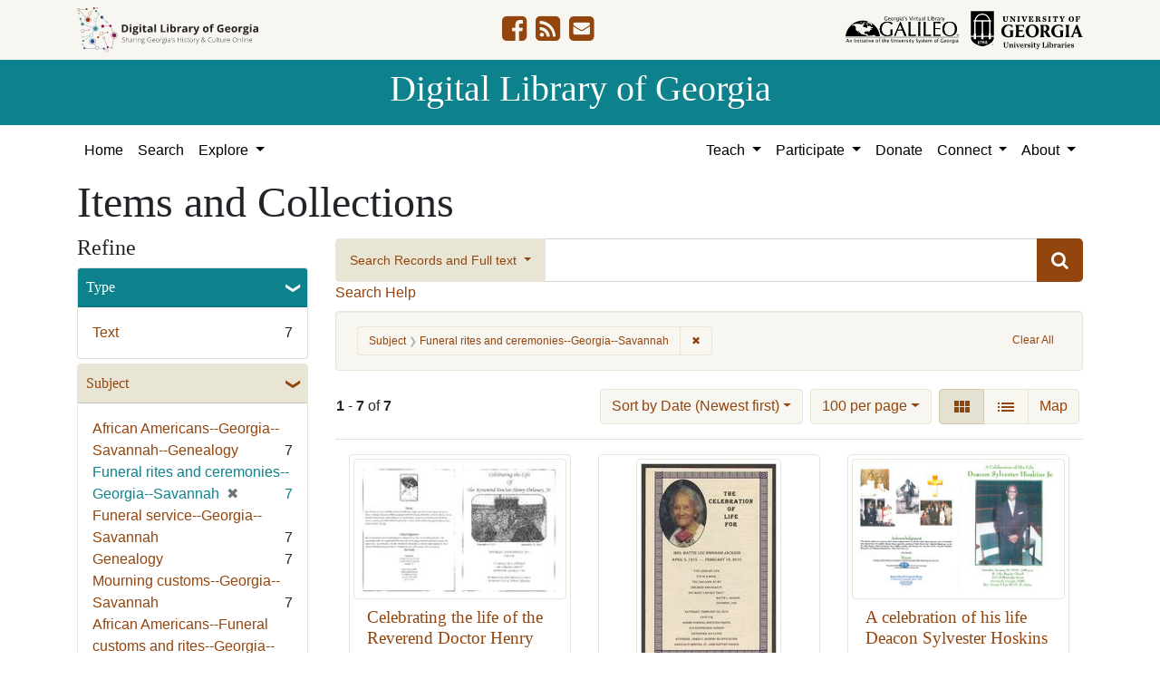

--- FILE ---
content_type: text/html; charset=utf-8
request_url: https://dlg.usg.edu/records?f%5Bsubject_facet%5D%5B%5D=Funeral+rites+and+ceremonies--Georgia--Savannah&only_path=true&per_page=100&sort=yyyy_mm_dd_sort+desc%2C+title_sort+asc
body_size: 11248
content:
<!DOCTYPE html>
<html lang="en" class="no-js">
<head>
  <meta charset="utf-8">
  <meta http-equiv="Content-Type" content="text/html; charset=utf-8">
  <meta name="HandheldFriendly" content="True">
  <meta name="viewport" content="width=device-width,initial-scale=1.0">
  <meta http-equiv="X-UA-Compatible" content="IE=edge">
  <!--[if IEMobile]>
  <meta http-equiv="cleartype" content="on">
  <![endif]-->
  <link rel="apple-touch-icon" sizes="180x180" href="/assets/icons/apple-touch-icon-0a5a5f10622083aa41e08a7bf5d2c239d412cae9ac4fe23a56a71ac099a76a91.png">
  <link rel="icon" type="image/png" sizes="32x32" href="/assets/icons/favicon-32x32-e64f7b3d3b1743f2c669423f980804fd8901c409e48e28ff0b90de81b862faff.png">
  <link rel="icon" type="image/png" sizes="16x16" href="/assets/icons/favicon-16x16-46eb1657a70a025c75726328f93fec2843f976c1a87b3a79cb52e0d3e1b3b28a.png">
  <link rel="manifest" href="/site.webmanifest">
  <link rel="mask-icon" href="/assets/icons/safari-pinned-tab-53e8fb918ff4e8ac5498b43b48440e4103ce78e47b9261e402d5bb527bc66077.svg" color="#5bbad5">
  <meta name="msapplication-TileColor" content="#ffffff">
  <meta name="theme-color" content="#ffffff">
  <title>Subject: Funeral rites and ceremonies--Georgia--Savannah - Digital Library of Georgia Search Results</title>
  <link href="https://dlg.usg.edu/records/opensearch.xml" title="Digital Library of Georgia" type="application/opensearchdescription+xml" rel="search" />
  
  <link rel="stylesheet" href="/assets/application-6ed36534231ba989896c389fd999be9657fcd03d0eba678d832a4fe30245bbeb.css" media="all" />
  <script src="/vite/assets/application-7e8c22a2.js" crossorigin="anonymous" type="module"></script><link rel="modulepreload" href="/vite/assets/_commonjsHelpers-de833af9.js" as="script" crossorigin="anonymous">
<link rel="modulepreload" href="/vite/assets/jquery-8a604be4.js" as="script" crossorigin="anonymous">
<link rel="modulepreload" href="/vite/assets/index-b6044d1b.js" as="script" crossorigin="anonymous">
  <meta name="csrf-param" content="authenticity_token" />
<meta name="csrf-token" content="jTuCLyosiA24pomUfzGvwctcPEFRtSD8E6m4jHKjD7VbiG18qj2Q-SyRZsgITlRhw7F0NwS8TYLeUB0x1ZFhFg" />
    <!-- Global site tag (gtag.js) - Google Analytics -->
    <script async src="https://www.googletagmanager.com/gtag/js?id=G-9YP7W2XG8V"></script>
    <script>
        window.dataLayer = window.dataLayer || [];
        function gtag(){dataLayer.push(arguments);}
        gtag('js', new Date());

        gtag('config', 'G-9YP7W2XG8V');
    </script>
    <meta name="totalResults" content="7" />
<meta name="startIndex" content="0" />
<meta name="itemsPerPage" content="100" />

  <link rel="alternate" type="application/rss+xml" title="RSS for results" href="/records.rss?f%5Bsubject_facet%5D%5B%5D=Funeral+rites+and+ceremonies--Georgia--Savannah&amp;per_page=100&amp;sort=yyyy_mm_dd_sort+desc%2C+title_sort+asc" />
  <link rel="alternate" type="application/atom+xml" title="Atom for results" href="/records.atom?f%5Bsubject_facet%5D%5B%5D=Funeral+rites+and+ceremonies--Georgia--Savannah&amp;per_page=100&amp;sort=yyyy_mm_dd_sort+desc%2C+title_sort+asc" />
  <link rel="alternate" type="application/json" title="JSON" href="/records.json?f%5Bsubject_facet%5D%5B%5D=Funeral+rites+and+ceremonies--Georgia--Savannah&amp;per_page=100&amp;sort=yyyy_mm_dd_sort+desc%2C+title_sort+asc" />

</head>
<body class="blacklight-records blacklight-records-index" data-analytics-id="G-9YP7W2XG8V">
  <nav id="skip-link" role="navigation" aria-label="Skip links">
    <a class="element-invisible element-focusable rounded-bottom py-2 px-3" data-turbolinks="false" href="#q">Skip to search</a>
    <a class="element-invisible element-focusable rounded-bottom py-2 px-3" data-turbolinks="false" href="#main-container">Skip to main content</a>
        <a class="element-invisible element-focusable rounded-bottom py-2 px-3" data-turbolinks="false" href="#documents">Skip to first result</a>

  </nav>
  

<header class="header">
  <div class="container-xl">
    <div class="row">
      <div class="col-sm-12">
        <div class="d-flex align-items-center justify-content-between">
          <a href="/"><img class="logo-dlg img-fluid" src="/assets/logo-dlg-03ec73d3d91856d5acd394d5c3930ad00f0cd6ff658c97ff9288fc10343b8407.svg" alt="Digital Library of Georgia, Sharing Georgia's History &amp; Culture Online"></a>
          <ul class="social-icons">
    <li><a aria-label="DLG&#39;s Facebook page" href="https://www.facebook.com/DigitalLibraryofGeorgia/"><i class="fa fa-facebook-square fa-2x" title="DLG&#39;s Facebook page" aria-hidden="true"></i></a></li>
  <li><a aria-label="The DLG Blog" href="https://blog.dlg.galileo.usg.edu/"><i class="fa fa-rss-square fa-2x" title="The DLG Blog" aria-hidden="true"></i></a></li>
  <li><a aria-label="Contact Us" href="/contact"><i class="fa fa-envelope-square fa-2x" title="Contact Us" aria-hidden="true"></i></a></li>
</ul>

          <div class="additional_logos">
            <a href="https://www.galileo.usg.edu" rel="noopener" target="_blank" class="mr-2">
              <img class="logo-galileo img-fluid" src="/assets/logo-galileo-6c87923ab0fc4f28f290859ec0fdb00ab70d2400d1f7a067b2623e90093c5eb2.svg" alt="GALILEO, Georgia's Virtual Library, An Initiative of the University System of Georgia">
            </a>
            <a href="https://www.libs.uga.edu/" rel="noopener" target="_blank">
              <img class="logo-uga-library img-fluid" src="/assets/logo-ugalibs-8403ffc38ba8e11ba6083a0185a85b51b2c76c20938ef66135db3c96e02144bf.svg" alt="University of Georgia, University Libraries">
            </a>
          </div>
        </div>
      </div>
    </div>
  </div>
  <div class="banner">
    <div class="container">
      <div class="row">
        <div class="col-sm-12 h1">
          <a href="/">Digital Library of Georgia</a>
        </div>
      </div>
    </div>
  </div>
</header>
<nav class="navbar navbar-light navbar-default navbar-expand-lg" role="navigation" aria-label="Site Navigation">
  <div class="container-xl justify-content-end">
    <button class="navbar-toggler pull-right" type="button" data-toggle="collapse" data-target="#navbarSupportedContent" aria-controls="navbarSupportedContent" aria-expanded="false" aria-label="Toggle navigation">
      <span class="navbar-toggler-icon"></span>
    </button>
    <div class="collapse navbar-collapse" id="navbarSupportedContent">
      <ul class="navbar-nav mr-auto">
        <li class="nav-item">
          <a class="nav-link" href="/">Home</a>
        </li>
        <li class="nav-item">
          <a class="nav-link" href="/search">Search</a>
        </li>
        <li class="nav-item dropdown">
          <a class="nav-link dropdown-toggle" href="#" id="exploreNavbarDropdown" role="button" data-toggle="dropdown" aria-haspopup="true" aria-expanded="false">
            Explore
          </a>
          <div class="dropdown-menu" aria-labelledby="exploreNavbarDropdown">
            <a class="dropdown-item" href="/records">Items and Collections</a>
            <a class="dropdown-item" href="/collections">Collections</a>
            <a class="dropdown-item" href="/serials">Serials</a>
            <a class="dropdown-item" href="/counties">Counties</a>
            <a class="dropdown-item" href="/institutions">Institutions</a>
            <a class="dropdown-item" href="/records/map">Map</a>
            <a class="dropdown-item" href="/#featured-collections-heading">Featured Collections</a>
            <a class="dropdown-item" href="https://georgia-exhibits.galileo.usg.edu/">DLG Exhibits</a>
          </div>
        </li>
      </ul>
      <div class="nav navbar-nav navbar-right">
        <ul class="navbar-nav mr-auto">
          <li class="nav-item dropdown">
            <a class="nav-link dropdown-toggle" href="#" id="teachNavbarDropdown" role="button" data-toggle="dropdown" aria-haspopup="true" aria-expanded="false">
              Teach
            </a>
            <div class="dropdown-menu dropdown-menu-right" aria-labelledby="teachNavbarDropdown">
              <a class="dropdown-item" href="https://libguides.galileo.usg.edu/prf.php?id=d9583256-d288-11ef-ad2f-0a92c88187d1">Educator Resources</a>
              <a class="dropdown-item" href="https://libguides.galileo.usg.edu/NHD">National History Day GALILEO</a>
              <a class="dropdown-item" href="https://www.georgiaencyclopedia.org/">New Georgia Encyclopedia</a>
              <a class="dropdown-item" href="https://georgia-exhibits.galileo.usg.edu/">Georgia Exhibits</a>
              <a class="dropdown-item" href="/teach/using-materials">Using DLG Materials</a>
              <a class="dropdown-item" href="/records?f%5Bclass_name%5D%5B%5D=Item&amp;f_inclusive%5Brights_facet%5D%5B%5D=http%3A%2F%2Frightsstatements.org%2Fvocab%2FInC-NC%2F1.0%2F&amp;f_inclusive%5Brights_facet%5D%5B%5D=http%3A%2F%2Frightsstatements.org%2Fvocab%2FInC-RUU%2F1.0%2F&amp;f_inclusive%5Brights_facet%5D%5B%5D=http%3A%2F%2Frightsstatements.org%2Fvocab%2FNKC%2F1.0%2F&amp;f_inclusive%5Brights_facet%5D%5B%5D=http%3A%2F%2Frightsstatements.org%2Fvocab%2FNoC-NC%2F1.0%2F&amp;f_inclusive%5Brights_facet%5D%5B%5D=http%3A%2F%2Frightsstatements.org%2Fvocab%2FNoC-US%2F1.0%2F&amp;f_inclusive%5Brights_facet%5D%5B%5D=https%3A%2F%2Fcreativecommons.org%2Flicenses%2Fby-nc%2F4.0%2F&amp;f_inclusive%5Brights_facet%5D%5B%5D=https%3A%2F%2Fcreativecommons.org%2Flicenses%2Fby%2F4.0%2F&amp;search_field%3Dadvanced">Reusable Materials</a>
            </div>
          </li>
          <li class="nav-item dropdown">
            <a class="nav-link dropdown-toggle" href="#" id="participateNavbarDropdown" role="button" data-toggle="dropdown" aria-haspopup="true" aria-expanded="false">
              Participate
            </a>
            <div class="dropdown-menu dropdown-menu-right" aria-labelledby="participateNavbarDropdown">
              <a class="dropdown-item" href="https://sites.google.com/view/dlg-docs/resources/programs-and-projects/archivesspace-hosting-pilot">ArchivesSpace Hosting</a>
              <a class="dropdown-item" href="/participate/contribute">Contribute Your Collections</a>
              <a class="dropdown-item" href="/participate/nominate">Nominate Collections</a>
              <a class="dropdown-item" href="https://sites.google.com/view/dlg-docs/dlg-documentation/subgranting-program">Subgranting Program</a>
              <a class="dropdown-item" href="/participate/partner-services">Services for Partners</a>
              <a class="dropdown-item" href="https://georgialibraries.org/archival-services/">Services for Public Libraries</a>
              <a class="dropdown-item" href="https://sites.google.com/view/dlg-docs/">Documentation and reports</a>
              <a class="dropdown-item" href="https://sites.google.com/view/dlg-docs/">Presentations and Workshops</a>
              <a class="dropdown-item" href="https://sites.google.com/view/dlg-docs/resources/promotional-materials">Promotional Materials</a>
            </div>
          </li>
          <li class="nav-item">
            <a class="nav-link" href="https://gail.uga.edu/commit?cat=campus&amp;subcat=libraries&amp;des=91797000.">Donate</a>
          </li>
          <li class="nav-item dropdown">
            <a class="nav-link dropdown-toggle" href="#" id="connectNavbarDropdown" role="button" data-toggle="dropdown" aria-haspopup="true" aria-expanded="false">
              Connect
            </a>
            <div class="dropdown-menu dropdown-menu-right" aria-labelledby="connectNavbarDropdown">
              <a title="Contact Us" rel="noopener" class="dropdown-item" href="/contact">Contact Us</a>
              <a class="dropdown-item" href="https://blog.dlg.galileo.usg.edu/">Blog</a>
              <a class="dropdown-item" href="https://listserv.uga.edu/scripts/wa-UGA.exe?SUBED1=DLG-NEWS&amp;A=1">Listserv</a>
              <a class="dropdown-item" href="https://goo.gl/Ua4S4n">Newsletter</a>
              <a class="dropdown-item" href="https://www.facebook.com/DigitalLibraryofGeorgia/">Facebook</a>
            </div>
          </li>
          <li class="nav-item dropdown">
            <a class="nav-link dropdown-toggle" href="#" id="aboutNavbarDropdown" role="button" data-toggle="dropdown" aria-haspopup="true" aria-expanded="false">
              About
            </a>
            <div class="dropdown-menu dropdown-menu-right" aria-labelledby="aboutNavbarDropdown">
              <a class="dropdown-item" href="/about/harmful-content">Harmful Content</a>
              <a class="dropdown-item" href="/about/mission">Mission, Guiding Principles, and Goals</a>
              <a class="dropdown-item" href="/about/policy">Collection Development Policy</a>
              <a class="dropdown-item" href="/about/partners-sponsors">DLG Partners and Sponsors</a>
              <a class="dropdown-item" href="/#dlg-and-me-heading">DLG and Me</a>
              <a class="dropdown-item" href="/about/api">DLG API</a>
            </div>
          </li>
        </ul>
      </div>
      </ul>
    </div>
  </div>
</nav>

  <div id="blacklight-modal" class="modal fade" tabindex="-1" role="dialog" aria-hidden="true" data-turbo="false">
  <div class="modal-dialog modal-lg" role="document">
    <div class="modal-content">
    </div>
  </div>
</div>

  <section id="flash-message">
  <div class="container-xl">
    <div class="row">
      <div class="col-lg-12">
        <div id="main-flashes">
          <div class="flash_messages">
    
    
    
    
</div>

        </div>
      </div>
    </div>
  </div>
</section>


  <main id="main-container" class="container" role="main" aria-label="Main content"><section id="record-results" class="results">
  <h1>Items and Collections</h1>
  <div class="row">
    <div id="sidebar" class="page-sidebar col-lg-3">
        <div id="facets" class="facets sidenav facets-toggleable-md">
    <div class="top-panel-heading d-lg-inline d-flex align-items-center justify-content-between">
      <button type="button" class="order-2 facets-toggle navbar-toggler pull-right" data-toggle="collapse" data-target="#facet-panel-collapse">
        <span class="sr-only">Toggle Refine</span>
        <span class="navbar-toggler-icon"></span>
      </button>
      <h2 class='facets-heading order-1'>
        Refine
      </h2>
    </div>
    <div id="facet-panel-collapse" class="collapse facets-collapse mt-2">
      <div class="card facet-limit blacklight-type_facet ">
  <h3 class="card-header p-0 facet-field-heading" id="facet-type_facet-header">
    <button
      type="button"
      class="btn w-100 d-block btn-block p-2 text-start text-left collapse-toggle "
      data-toggle="collapse"
      data-bs-toggle="collapse"
      data-target="#facet-type_facet"
      data-bs-target="#facet-type_facet"
      aria-expanded="true"
      arial-controls="facet-type_facet"
    >
          Type

    </button>
  </h3>
  <div id="facet-type_facet" role="region" aria-labelledby="facet-type_facet-header" class="panel-collapse facet-content collapse show">
    <div class="card-body">
              
    <ul class="facet-values list-unstyled">
      <li><span class="facet-label"><a class="facet-select" rel="nofollow" href="/records?f%5Bsubject_facet%5D%5B%5D=Funeral+rites+and+ceremonies--Georgia--Savannah&amp;f%5Btype_facet%5D%5B%5D=Text&amp;only_path=true&amp;per_page=100&amp;sort=yyyy_mm_dd_sort+desc%2C+title_sort+asc">Text</a></span><span class="facet-count">7</span></li>
    </ul>




    </div>
  </div>
</div>

<div class="card facet-limit blacklight-subject_facet facet-limit-active">
  <h3 class="card-header p-0 facet-field-heading" id="facet-subject_facet-header">
    <button
      type="button"
      class="btn w-100 d-block btn-block p-2 text-start text-left collapse-toggle "
      data-toggle="collapse"
      data-bs-toggle="collapse"
      data-target="#facet-subject_facet"
      data-bs-target="#facet-subject_facet"
      aria-expanded="true"
      arial-controls="facet-subject_facet"
    >
          Subject

    </button>
  </h3>
  <div id="facet-subject_facet" role="region" aria-labelledby="facet-subject_facet-header" class="panel-collapse facet-content collapse show">
    <div class="card-body">
              
    <ul class="facet-values list-unstyled">
      <li><span class="facet-label"><a class="facet-select" rel="nofollow" href="/records?f%5Bsubject_facet%5D%5B%5D=Funeral+rites+and+ceremonies--Georgia--Savannah&amp;f%5Bsubject_facet%5D%5B%5D=African+Americans--Georgia--Savannah--Genealogy&amp;only_path=true&amp;per_page=100&amp;sort=yyyy_mm_dd_sort+desc%2C+title_sort+asc">African Americans--Georgia--Savannah--Genealogy</a></span><span class="facet-count">7</span></li><li><span class="facet-label"><span class="selected">Funeral rites and ceremonies--Georgia--Savannah</span><a class="remove" rel="nofollow" href="/records?only_path=true&amp;per_page=100&amp;sort=yyyy_mm_dd_sort+desc%2C+title_sort+asc"><span class="remove-icon" aria-hidden="true">✖</span><span class="sr-only visually-hidden">[remove]</span></a></span><span class="selected facet-count">7</span></li><li><span class="facet-label"><a class="facet-select" rel="nofollow" href="/records?f%5Bsubject_facet%5D%5B%5D=Funeral+rites+and+ceremonies--Georgia--Savannah&amp;f%5Bsubject_facet%5D%5B%5D=Funeral+service--Georgia--Savannah&amp;only_path=true&amp;per_page=100&amp;sort=yyyy_mm_dd_sort+desc%2C+title_sort+asc">Funeral service--Georgia--Savannah</a></span><span class="facet-count">7</span></li><li><span class="facet-label"><a class="facet-select" rel="nofollow" href="/records?f%5Bsubject_facet%5D%5B%5D=Funeral+rites+and+ceremonies--Georgia--Savannah&amp;f%5Bsubject_facet%5D%5B%5D=Genealogy&amp;only_path=true&amp;per_page=100&amp;sort=yyyy_mm_dd_sort+desc%2C+title_sort+asc">Genealogy</a></span><span class="facet-count">7</span></li><li><span class="facet-label"><a class="facet-select" rel="nofollow" href="/records?f%5Bsubject_facet%5D%5B%5D=Funeral+rites+and+ceremonies--Georgia--Savannah&amp;f%5Bsubject_facet%5D%5B%5D=Mourning+customs--Georgia--Savannah&amp;only_path=true&amp;per_page=100&amp;sort=yyyy_mm_dd_sort+desc%2C+title_sort+asc">Mourning customs--Georgia--Savannah</a></span><span class="facet-count">7</span></li><li><span class="facet-label"><a class="facet-select" rel="nofollow" href="/records?f%5Bsubject_facet%5D%5B%5D=Funeral+rites+and+ceremonies--Georgia--Savannah&amp;f%5Bsubject_facet%5D%5B%5D=African+Americans--Funeral+customs+and+rites--Georgia--Savannah--History--21st+century&amp;only_path=true&amp;per_page=100&amp;sort=yyyy_mm_dd_sort+desc%2C+title_sort+asc">African Americans--Funeral customs and rites--Georgia--Savannah--History--21st century</a></span><span class="facet-count">4</span></li><li><span class="facet-label"><a class="facet-select" rel="nofollow" href="/records?f%5Bsubject_facet%5D%5B%5D=Funeral+rites+and+ceremonies--Georgia--Savannah&amp;f%5Bsubject_facet%5D%5B%5D=African+American+men--Georgia--Savannah--History--21st+century&amp;only_path=true&amp;per_page=100&amp;sort=yyyy_mm_dd_sort+desc%2C+title_sort+asc">African American men--Georgia--Savannah--History--21st century</a></span><span class="facet-count">3</span></li><li><span class="facet-label"><a class="facet-select" rel="nofollow" href="/records?f%5Bsubject_facet%5D%5B%5D=Funeral+rites+and+ceremonies--Georgia--Savannah&amp;f%5Bsubject_facet%5D%5B%5D=African+Americans--Funeral+customs+and+rites--Georgia--Savannah--History--20th+century&amp;only_path=true&amp;per_page=100&amp;sort=yyyy_mm_dd_sort+desc%2C+title_sort+asc">African Americans--Funeral customs and rites--Georgia--Savannah--History--20th century</a></span><span class="facet-count">3</span></li><li><span class="facet-label"><a class="facet-select" rel="nofollow" href="/records?f%5Bsubject_facet%5D%5B%5D=Funeral+rites+and+ceremonies--Georgia--Savannah&amp;f%5Bsubject_facet%5D%5B%5D=African+American+women--Georgia--Savannah--History--20th+century&amp;only_path=true&amp;per_page=100&amp;sort=yyyy_mm_dd_sort+desc%2C+title_sort+asc">African American women--Georgia--Savannah--History--20th century</a></span><span class="facet-count">2</span></li><li><span class="facet-label"><a class="facet-select" rel="nofollow" href="/records?f%5Bsubject_facet%5D%5B%5D=Funeral+rites+and+ceremonies--Georgia--Savannah&amp;f%5Bsubject_facet%5D%5B%5D=African+American+men--Georgia--Savannah--History--20th+century&amp;only_path=true&amp;per_page=100&amp;sort=yyyy_mm_dd_sort+desc%2C+title_sort+asc">African American men--Georgia--Savannah--History--20th century</a></span><span class="facet-count">1</span></li>
    </ul>
      <div class="more_facets">
        <a data-blacklight-modal="trigger" href="/records/facet/subject_facet?f%5Bsubject_facet%5D%5B%5D=Funeral+rites+and+ceremonies--Georgia--Savannah&amp;per_page=100&amp;sort=yyyy_mm_dd_sort+desc%2C+title_sort+asc">See All Values <span class="sr-only">for Subject</span> »</a>
      </div>




    </div>
  </div>
</div>

<div class="card facet-limit blacklight-location_facet ">
  <h3 class="card-header p-0 facet-field-heading" id="facet-location_facet-header">
    <button
      type="button"
      class="btn w-100 d-block btn-block p-2 text-start text-left collapse-toggle collapsed"
      data-toggle="collapse"
      data-bs-toggle="collapse"
      data-target="#facet-location_facet"
      data-bs-target="#facet-location_facet"
      aria-expanded="false"
      arial-controls="facet-location_facet"
    >
          Location

    </button>
  </h3>
  <div id="facet-location_facet" role="region" aria-labelledby="facet-location_facet-header" class="panel-collapse facet-content collapse ">
    <div class="card-body">
              
    <ul class="facet-values list-unstyled">
      <li><span class="facet-label"><a class="facet-select" rel="nofollow" href="/records?f%5Blocation_facet%5D%5B%5D=United+States%2C+Georgia%2C+Chatham+County%2C+Savannah%2C+32.08354%2C+-81.09983&amp;f%5Bsubject_facet%5D%5B%5D=Funeral+rites+and+ceremonies--Georgia--Savannah&amp;only_path=true&amp;per_page=100&amp;sort=yyyy_mm_dd_sort+desc%2C+title_sort+asc">United States, Georgia, Chatham County, Savannah</a></span><span class="facet-count">7</span></li>
    </ul>




    </div>
  </div>
</div>

<div class="card facet-limit blacklight-counties_facet ">
  <h3 class="card-header p-0 facet-field-heading" id="facet-counties_facet-header">
    <button
      type="button"
      class="btn w-100 d-block btn-block p-2 text-start text-left collapse-toggle collapsed"
      data-toggle="collapse"
      data-bs-toggle="collapse"
      data-target="#facet-counties_facet"
      data-bs-target="#facet-counties_facet"
      aria-expanded="false"
      arial-controls="facet-counties_facet"
    >
          Georgia County

    </button>
  </h3>
  <div id="facet-counties_facet" role="region" aria-labelledby="facet-counties_facet-header" class="panel-collapse facet-content collapse ">
    <div class="card-body">
              
    <ul class="facet-values list-unstyled">
      <li><span class="facet-label"><a class="facet-select" rel="nofollow" href="/records?f%5Bcounties_facet%5D%5B%5D=Chatham&amp;f%5Bsubject_facet%5D%5B%5D=Funeral+rites+and+ceremonies--Georgia--Savannah&amp;only_path=true&amp;per_page=100&amp;sort=yyyy_mm_dd_sort+desc%2C+title_sort+asc">Chatham</a></span><span class="facet-count">7</span></li>
    </ul>




    </div>
  </div>
</div>

<div class="card facet-limit blacklight-year_facet ">
  <h3 class="card-header p-0 facet-field-heading" id="facet-year_facet-header">
    <button
      type="button"
      class="btn w-100 d-block btn-block p-2 text-start text-left collapse-toggle collapsed"
      data-toggle="collapse"
      data-bs-toggle="collapse"
      data-target="#facet-year_facet"
      data-bs-target="#facet-year_facet"
      aria-expanded="false"
      arial-controls="facet-year_facet"
    >
          Year

    </button>
  </h3>
  <div id="facet-year_facet" role="region" aria-labelledby="facet-year_facet-header" class="panel-collapse facet-content collapse ">
    <div class="card-body">
          <div class="limit_content range_limit year_facet-config blrl-plot-config"
        data-chart-enabled="true"
        data-chart-segment-border-color="rgb(54, 162, 235)"
        data-chart-segment-bg-color="rgba(54, 162, 235, 0.5)"
        data-textual-facets="true"
        data-textual-facets-collapsible="true"
        data-range-list-heading-localized="Range List"
    >

      <!-- no results profile if missing is selected -->
        <div class="chart-wrapper mb-3" data-chart-wrapper="true" style="display: none; position: relative; width: 100%; aspect-ratio: 2;">
        </div>

        <form class="range_limit_form range_year_facet d-flex justify-content-center" action="/records" accept-charset="UTF-8" method="get">
  <input type="hidden" name="f[subject_facet][]" value="Funeral rites and ceremonies--Georgia--Savannah" autocomplete="off" />
<input type="hidden" name="only_path" value="true" autocomplete="off" />
<input type="hidden" name="per_page" value="100" autocomplete="off" />
<input type="hidden" name="sort" value="yyyy_mm_dd_sort desc, title_sort asc" autocomplete="off" />

  <div class="range-limit-input-group">
    <div class="d-flex justify-content-between align-items-end">
      <div class="d-flex flex-column mr-1 me-1">
        <label class="text-muted small mb-1" for="range_year_facet_begin">Begin</label>
        <input type="number" name="range[year_facet][begin]" id="range_year_facet_begin" value="1992" min="-2147483648" max="2147483648" class="form-control form-control-sm range_begin" />
      </div>

      <div class="d-flex flex-column ml-1 ms-1">
        <label class="text-muted small mb-1" for="range_year_facet_end">End</label>
        <input type="number" name="range[year_facet][end]" id="range_year_facet_end" value="2013" min="-2147483648" max="2147483648" class="form-control form-control-sm range_end" />
      </div>
    </div>
    <div class="d-flex justify-content-end mt-2">
      <input type="submit" value="Apply limit" class="submit btn btn-sm btn-secondary" data-disable-with="Apply limit" />
    </div>
  </div>
</form>

          <div class="distribution chart_js">
            <!-- if we already fetched segments from solr, display them
                 here. Otherwise, display a link to fetch them, which JS
                 will AJAX fetch.  -->
              <a class="load_distribution" data-loading-message-html="Loading..." href="/records/range_limit?f%5Bsubject_facet%5D%5B%5D=Funeral+rites+and+ceremonies--Georgia--Savannah&amp;per_page=100&amp;range_end=2013&amp;range_field=year_facet&amp;range_start=1992&amp;sort=yyyy_mm_dd_sort+desc%2C+title_sort+asc">View distribution</a>
          </div>

    </div>


    </div>
  </div>
</div>

<div class="card facet-limit blacklight-medium_facet ">
  <h3 class="card-header p-0 facet-field-heading" id="facet-medium_facet-header">
    <button
      type="button"
      class="btn w-100 d-block btn-block p-2 text-start text-left collapse-toggle collapsed"
      data-toggle="collapse"
      data-bs-toggle="collapse"
      data-target="#facet-medium_facet"
      data-bs-target="#facet-medium_facet"
      aria-expanded="false"
      arial-controls="facet-medium_facet"
    >
          Medium

    </button>
  </h3>
  <div id="facet-medium_facet" role="region" aria-labelledby="facet-medium_facet-header" class="panel-collapse facet-content collapse ">
    <div class="card-body">
              
    <ul class="facet-values list-unstyled">
      <li><span class="facet-label"><a class="facet-select" rel="nofollow" href="/records?f%5Bmedium_facet%5D%5B%5D=church+records&amp;f%5Bsubject_facet%5D%5B%5D=Funeral+rites+and+ceremonies--Georgia--Savannah&amp;only_path=true&amp;per_page=100&amp;sort=yyyy_mm_dd_sort+desc%2C+title_sort+asc">church records</a></span><span class="facet-count">7</span></li><li><span class="facet-label"><a class="facet-select" rel="nofollow" href="/records?f%5Bmedium_facet%5D%5B%5D=programs+%28documents%29&amp;f%5Bsubject_facet%5D%5B%5D=Funeral+rites+and+ceremonies--Georgia--Savannah&amp;only_path=true&amp;per_page=100&amp;sort=yyyy_mm_dd_sort+desc%2C+title_sort+asc">programs (documents)</a></span><span class="facet-count">7</span></li><li><span class="facet-label"><a class="facet-select" rel="nofollow" href="/records?f%5Bmedium_facet%5D%5B%5D=records+%28documents%29&amp;f%5Bsubject_facet%5D%5B%5D=Funeral+rites+and+ceremonies--Georgia--Savannah&amp;only_path=true&amp;per_page=100&amp;sort=yyyy_mm_dd_sort+desc%2C+title_sort+asc">records (documents)</a></span><span class="facet-count">6</span></li>
    </ul>




    </div>
  </div>
</div>

<div class="card facet-limit blacklight-fulltext_present_b ">
  <h3 class="card-header p-0 facet-field-heading" id="facet-fulltext_present_b-header">
    <button
      type="button"
      class="btn w-100 d-block btn-block p-2 text-start text-left collapse-toggle collapsed"
      data-toggle="collapse"
      data-bs-toggle="collapse"
      data-target="#facet-fulltext_present_b"
      data-bs-target="#facet-fulltext_present_b"
      aria-expanded="false"
      arial-controls="facet-fulltext_present_b"
    >
          Full Text Available

    </button>
  </h3>
  <div id="facet-fulltext_present_b" role="region" aria-labelledby="facet-fulltext_present_b-header" class="panel-collapse facet-content collapse ">
    <div class="card-body">
              
    <ul class="facet-values list-unstyled">
      <li><span class="facet-label"><a class="facet-select" rel="nofollow" href="/records?f%5Bfulltext_present_b%5D%5B%5D=false&amp;f%5Bsubject_facet%5D%5B%5D=Funeral+rites+and+ceremonies--Georgia--Savannah&amp;only_path=true&amp;per_page=100&amp;sort=yyyy_mm_dd_sort+desc%2C+title_sort+asc">No</a></span><span class="facet-count">6</span></li><li><span class="facet-label"><a class="facet-select" rel="nofollow" href="/records?f%5Bfulltext_present_b%5D%5B%5D=true&amp;f%5Bsubject_facet%5D%5B%5D=Funeral+rites+and+ceremonies--Georgia--Savannah&amp;only_path=true&amp;per_page=100&amp;sort=yyyy_mm_dd_sort+desc%2C+title_sort+asc">Yes</a></span><span class="facet-count">1</span></li>
    </ul>




    </div>
  </div>
</div>

<div class="card facet-limit blacklight-rights_facet ">
  <h3 class="card-header p-0 facet-field-heading" id="facet-rights_facet-header">
    <button
      type="button"
      class="btn w-100 d-block btn-block p-2 text-start text-left collapse-toggle collapsed"
      data-toggle="collapse"
      data-bs-toggle="collapse"
      data-target="#facet-rights_facet"
      data-bs-target="#facet-rights_facet"
      aria-expanded="false"
      arial-controls="facet-rights_facet"
    >
          Rights

    </button>
  </h3>
  <div id="facet-rights_facet" role="region" aria-labelledby="facet-rights_facet-header" class="panel-collapse facet-content collapse ">
    <div class="card-body">
              
    <ul class="facet-values list-unstyled">
      <li><span class="facet-label"><a class="facet-select" rel="nofollow" href="/records?f%5Brights_facet%5D%5B%5D=http%3A%2F%2Frightsstatements.org%2Fvocab%2FInC%2F1.0%2F&amp;f%5Bsubject_facet%5D%5B%5D=Funeral+rites+and+ceremonies--Georgia--Savannah&amp;only_path=true&amp;per_page=100&amp;sort=yyyy_mm_dd_sort+desc%2C+title_sort+asc">In Copyright</a></span><span class="facet-count">7</span></li>
    </ul>




    </div>
  </div>
</div>

<div class="card facet-limit blacklight-collection_titles_sms ">
  <h3 class="card-header p-0 facet-field-heading" id="facet-collection_titles_sms-header">
    <button
      type="button"
      class="btn w-100 d-block btn-block p-2 text-start text-left collapse-toggle collapsed"
      data-toggle="collapse"
      data-bs-toggle="collapse"
      data-target="#facet-collection_titles_sms"
      data-bs-target="#facet-collection_titles_sms"
      aria-expanded="false"
      arial-controls="facet-collection_titles_sms"
    >
          Collection Name

    </button>
  </h3>
  <div id="facet-collection_titles_sms" role="region" aria-labelledby="facet-collection_titles_sms-header" class="panel-collapse facet-content collapse ">
    <div class="card-body">
              
    <ul class="facet-values list-unstyled">
      <li><span class="facet-label"><a class="facet-select" rel="nofollow" href="/records?f%5Bcollection_titles_sms%5D%5B%5D=Funeral+Programs+from+the+Thomas+County+Public+Library+System&amp;f%5Bsubject_facet%5D%5B%5D=Funeral+rites+and+ceremonies--Georgia--Savannah&amp;only_path=true&amp;per_page=100&amp;sort=yyyy_mm_dd_sort+desc%2C+title_sort+asc">Funeral Programs from the Thomas County Public Library System</a></span><span class="facet-count">6</span></li><li><span class="facet-label"><a class="facet-select" rel="nofollow" href="/records?f%5Bcollection_titles_sms%5D%5B%5D=African+American+Funeral+Programs+from+the+Augusta-Richmond+County+Public+Library+System&amp;f%5Bsubject_facet%5D%5B%5D=Funeral+rites+and+ceremonies--Georgia--Savannah&amp;only_path=true&amp;per_page=100&amp;sort=yyyy_mm_dd_sort+desc%2C+title_sort+asc">African American Funeral Programs from the Augusta-Richmond County Public Library System</a></span><span class="facet-count">1</span></li>
    </ul>




    </div>
  </div>
</div>

<div class="card facet-limit blacklight-provenance_facet ">
  <h3 class="card-header p-0 facet-field-heading" id="facet-provenance_facet-header">
    <button
      type="button"
      class="btn w-100 d-block btn-block p-2 text-start text-left collapse-toggle collapsed"
      data-toggle="collapse"
      data-bs-toggle="collapse"
      data-target="#facet-provenance_facet"
      data-bs-target="#facet-provenance_facet"
      aria-expanded="false"
      arial-controls="facet-provenance_facet"
    >
          Holding Institution

    </button>
  </h3>
  <div id="facet-provenance_facet" role="region" aria-labelledby="facet-provenance_facet-header" class="panel-collapse facet-content collapse ">
    <div class="card-body">
              
    <ul class="facet-values list-unstyled">
      <li><span class="facet-label"><a class="facet-select" rel="nofollow" href="/records?f%5Bprovenance_facet%5D%5B%5D=Thomas+County+Public+Library+System+%28Thomasville%2C+Ga.%29&amp;f%5Bsubject_facet%5D%5B%5D=Funeral+rites+and+ceremonies--Georgia--Savannah&amp;only_path=true&amp;per_page=100&amp;sort=yyyy_mm_dd_sort+desc%2C+title_sort+asc">Thomas County Public Library System (Thomasville, Ga.)</a></span><span class="facet-count">6</span></li><li><span class="facet-label"><a class="facet-select" rel="nofollow" href="/records?f%5Bprovenance_facet%5D%5B%5D=Augusta-Richmond+County+Public+Library&amp;f%5Bsubject_facet%5D%5B%5D=Funeral+rites+and+ceremonies--Georgia--Savannah&amp;only_path=true&amp;per_page=100&amp;sort=yyyy_mm_dd_sort+desc%2C+title_sort+asc">Augusta-Richmond County Public Library</a></span><span class="facet-count">1</span></li>
    </ul>




    </div>
  </div>
</div>

      <div class="text-center"><a class="btn btn-default" data-blacklight-modal="trigger" href="/help/refine-items"><i class='fa fa-question-circle' aria-hidden='true'></i> Refine Info</a></div>
    </div>
  </div>

    </div>
    <div id="content" class="col-lg-9 ">
        <div class="records-search-form mb-2">
          <div class="searchbox record-searchbox">
  <form class="search-query-form" role="search" aria-label="Search Form" action="/records" accept-charset="UTF-8" method="get">
    <div class="row align-items-center no-gutters">
      <div class="col">
        <div class="input-group input-group-lg flex-column flex-sm-row">
          <div class="input-group-prepend search-panel">
              <button class="btn btn-primary dropdown-toggle" type="button" data-toggle="dropdown" aria-haspopup="true" aria-expanded="false">
                <span id="search-type">Search Records and Full text</span>
              </button>
              <div class="dropdown-menu" role="menu">
                  <a href="#" class="dropdown-item" role="menuitem" aria-label="Records" data-search-field="metadata">Records</a>
                  <a href="#" class="dropdown-item" role="menuitem" aria-label="Full Text" data-search-field="fulltext">Full Text</a>
                    <div role="separator" class="dropdown-divider"></div>
                  <a href="#" class="dropdown-item" role="menuitem" aria-label="Records and Full text" data-search-field="both">Records and Full text</a>
              </div>
          </div>

          <label for="q" class="sr-only">Search</label>
          <input name="q" type="text" id="q" autocomplete="on" value="" class="form-control">
          <input type="hidden" name="search_field" value="both">
          <input type="hidden" name="f[subject_facet][]" value="Funeral rites and ceremonies--Georgia--Savannah" autocomplete="off" />
<input type="hidden" name="only_path" value="true" autocomplete="off" />
<input type="hidden" name="per_page" value="100" autocomplete="off" />
<input type="hidden" name="sort" value="yyyy_mm_dd_sort desc, title_sort asc" autocomplete="off" />
          <div class="input-group-append submit-btn">
            <button class="btn btn-primary" type="submit" title="Submit search">
              <i class="fa fa-search" aria-hidden="true"></i>
            </button>
          </div>
        </div>
      </div>
    </div>
</form>  <a class="search-help" href="#" data-toggle="modal" data-target="#searchHelp">Search Help</a>
</div>

<div id="searchHelp" class="modal fade" tabindex="-1" role="dialog">
  <div class="modal-dialog modal-lg" role="document">
    <!-- Modal content-->
    <div class="modal-content">
      <div class="modal-header">
        <h2 class="modal-title h5">Searching Help</h2>
        <button type="button" class="close" data-dismiss="modal" aria-label="Close">
          <span aria-hidden="true">&times;</span>
        </button>
      </div>
      <div class="modal-body">
          <p>Select &quot;Records and Full text&quot; to search both the metadata and available full text.</p>
          <p>Select &quot;Records&quot; to search only metadata for items. (All items have metadata.)</p>
          <p>Select &quot;Full text&quot; to search only the scanned or transcribed text for items. (Not all items have full text)</p>
          <p>Use quotation marks to search as a phrase</p>
          <p>Use &quot;+&quot; before a term to make it required (Otherwise results matching only some of your terms may be included)</p>
          <p>Use &quot;-&quot; before a word or phrase to exclude</p>
          <p>Use &quot;OR&quot;, &quot;AND&quot;, and &quot;NOT&quot; (must be capitalized) to create complex boolean logic</p>
          <p>You can use parentheses in your complex expressions</p>
          <p>Truncation and wildcards are not supported</p>
        <table class="table table-striped">
          <thead class="thead-dark">
          <tr>
            <th scope="col">This Search</th>
            <th scope="col">Will Find</th>
          </tr>
          </thead>
          <tbody>
            <tr>
              <td>“Floyd Jillson”</td>
              <td>Records that have the name Floyd Jillson</td>
            </tr>
            <tr>
              <td>girl scouts +low</td>
              <td>Records with the word low that also contain girl and/or scouts</td>
            </tr>
            <tr>
              <td>brunswick -stew</td>
              <td>Records with the word Brunswick but not the word stew</td>
            </tr>
            <tr>
              <td>“African American” AND art</td>
              <td>Records containing the phrase “African American” and art</td>
            </tr>
            <tr>
              <td>bread AND (butter OR fruit)</td>
              <td>Records containing the words bread and butter or bread and fruit</td>
            </tr>
          </tbody>
        </table>
      </div>
      <div class="modal-footer">
        <button type="button" class="btn btn-primary" data-dismiss="modal">Close</button>
      </div>
    </div>
  </div>
</div>
        </div>
      
      
      



  <div id="appliedParams" class="clearfix constraints-container">
    <h2 class="sr-only visually-hidden">Search Constraints</h2>

    <span class="constraints-label sr-only visually-hidden">You searched for:</span>
    

    <span class="btn-group applied-filter constraint filter filter-subject_facet">
  <span class="constraint-value btn btn-outline-secondary">
      <span class="filter-name">Subject</span>
      <span class="filter-value" title="Funeral rites and ceremonies--Georgia--Savannah">Funeral rites and ceremonies--Georgia--Savannah</span>
  </span>
    <a class="btn btn-outline-secondary remove" href="/records?only_path=true&amp;per_page=100&amp;sort=yyyy_mm_dd_sort+desc%2C+title_sort+asc">
      <span class="remove-icon" aria-hidden="true">✖</span>
      <span class="sr-only visually-hidden">
        Remove constraint Subject: Funeral rites and ceremonies--Georgia--Savannah
      </span>
</a></span>




  <div class="reset-buttons">
  <a class="catalog_startOverLink btn btn-primary" href="/records">Clear All</a>
</div>


</div>




<div id="sortAndPerPage" class="sort-pagination d-lg-flex justify-content-between" role="navigation" aria-label="Results navigation">
  <section class="pagination">
      <div class="page-links">
      <span class="page-entries">
        <strong>1</strong> - <strong>7</strong> of <strong>7</strong>
      </span>
    </div> 

</section>

  <div class="search-widgets">
        <div id="sort-dropdown" class="btn-group sort-dropdown">
  <button name="button" type="submit" class="btn btn-outline-secondary dropdown-toggle" aria-expanded="false" data-toggle="dropdown" data-bs-toggle="dropdown">Sort<span class="d-none d-sm-inline"> by Date (Newest first)</span><span class="caret"></span></button>

  <div class="dropdown-menu" role="menu">
      <a class="dropdown-item " role="menuitem" href="/records?f%5Bsubject_facet%5D%5B%5D=Funeral+rites+and+ceremonies--Georgia--Savannah&amp;per_page=100&amp;sort=score+desc%2C+yyyy_mm_dd_sort+desc%2C+title_sort+asc">Relevance</a>
      <a class="dropdown-item " role="menuitem" href="/records?f%5Bsubject_facet%5D%5B%5D=Funeral+rites+and+ceremonies--Georgia--Savannah&amp;per_page=100&amp;sort=title_sort+asc">Title</a>
      <a class="dropdown-item " role="menuitem" href="/records?f%5Bsubject_facet%5D%5B%5D=Funeral+rites+and+ceremonies--Georgia--Savannah&amp;per_page=100&amp;sort=yyyy_mm_dd_sort+asc%2C+title_sort+asc">Date (Oldest first)</a>
      <a class="dropdown-item active" role="menuitem" aria-current="page" href="/records?f%5Bsubject_facet%5D%5B%5D=Funeral+rites+and+ceremonies--Georgia--Savannah&amp;per_page=100&amp;sort=yyyy_mm_dd_sort+desc%2C+title_sort+asc">Date (Newest first)</a>
      <a class="dropdown-item " role="menuitem" href="/records?f%5Bsubject_facet%5D%5B%5D=Funeral+rites+and+ceremonies--Georgia--Savannah&amp;per_page=100&amp;sort=class_name_ss+asc%2C+title_sort+asc">Collections First</a>
  </div>
</div>



      <span class="sr-only visually-hidden">Number of results to display per page</span>
<div id="per_page-dropdown" class="btn-group per_page-dropdown">
  <button name="button" type="submit" class="btn btn-outline-secondary dropdown-toggle" aria-expanded="false" data-toggle="dropdown" data-bs-toggle="dropdown">100<span class="sr-only visually-hidden"> per page</span><span class="d-none d-sm-inline"> per page</span><span class="caret"></span></button>

  <div class="dropdown-menu" role="menu">
      <a class="dropdown-item " role="menuitem" href="/records?f%5Bsubject_facet%5D%5B%5D=Funeral+rites+and+ceremonies--Georgia--Savannah&amp;per_page=10&amp;sort=yyyy_mm_dd_sort+desc%2C+title_sort+asc">10<span class="sr-only visually-hidden"> per page</span></a>
      <a class="dropdown-item " role="menuitem" href="/records?f%5Bsubject_facet%5D%5B%5D=Funeral+rites+and+ceremonies--Georgia--Savannah&amp;per_page=20&amp;sort=yyyy_mm_dd_sort+desc%2C+title_sort+asc">20<span class="sr-only visually-hidden"> per page</span></a>
      <a class="dropdown-item " role="menuitem" href="/records?f%5Bsubject_facet%5D%5B%5D=Funeral+rites+and+ceremonies--Georgia--Savannah&amp;per_page=50&amp;sort=yyyy_mm_dd_sort+desc%2C+title_sort+asc">50<span class="sr-only visually-hidden"> per page</span></a>
      <a class="dropdown-item active" role="menuitem" aria-current="page" href="/records?f%5Bsubject_facet%5D%5B%5D=Funeral+rites+and+ceremonies--Georgia--Savannah&amp;per_page=100&amp;sort=yyyy_mm_dd_sort+desc%2C+title_sort+asc">100<span class="sr-only visually-hidden"> per page</span></a>
  </div>
</div>



        <div class="view-type">
    <span class="sr-only">View results as: </span>
    <div class="view-type-group btn-group">
      <a aria-label="Change the view mode to Gallery" title="Gallery" class="btn btn-default view-type-gallery active" href="/records?f%5Bsubject_facet%5D%5B%5D=Funeral+rites+and+ceremonies--Georgia--Savannah&amp;per_page=100&amp;sort=yyyy_mm_dd_sort+desc%2C+title_sort+asc&amp;view=gallery">
        <span class="blacklight-icons blacklight-icon-gallery"><?xml version="1.0"?>
<svg width="24" height="24" viewBox="0 0 24 24" aria-label="Gallery" role="img">
  <title>Gallery</title>
  <path fill="none" d="M0 0h24v24H0V0z"/>
  <path d="M4 11h5V5H4v6zm0 7h5v-6H4v6zm6 0h5v-6h-5v6zm6 0h5v-6h-5v6zm-6-7h5V5h-5v6zm6-6v6h5V5h-5z"/>
</svg>
</span>
        <span class="caption">Gallery</span>
</a>      <a aria-label="Change the view mode to List" title="List" class="btn btn-default view-type-list " href="/records?f%5Bsubject_facet%5D%5B%5D=Funeral+rites+and+ceremonies--Georgia--Savannah&amp;per_page=100&amp;sort=yyyy_mm_dd_sort+desc%2C+title_sort+asc&amp;view=list">
        <span class="blacklight-icons blacklight-icon-list"><?xml version="1.0"?>
<svg width="24" height="24" viewBox="0 0 24 24" aria-label="List" role="img">
  <title>List</title>
  <path d="M3 13h2v-2H3v2zm0 4h2v-2H3v2zm0-8h2V7H3v2zm4 4h14v-2H7v2zm0 4h14v-2H7v2zM7 7v2h14V7H7z"/>
  <path d="M0 0h24v24H0z" fill="none"/>
</svg>
</span>
        <span class="caption">List</span>
</a>      <a aria-label="Change the view mode to Map" title="Map" class="btn btn-default view-type-maps " href="/records?f%5Bsubject_facet%5D%5B%5D=Funeral+rites+and+ceremonies--Georgia--Savannah&amp;per_page=100&amp;sort=yyyy_mm_dd_sort+desc%2C+title_sort+asc&amp;view=maps">
        Map
        <span class="caption">Map</span>
</a>    </div>
  </div>


</div>
</div>


<h2 class="sr-only visually-hidden">Search Results</h2>

  <div class="container">
  <div id="documents" role="list" class="row-cols-1 row-cols-md-2 row-cols-lg-3 row documents-gallery">
    <article data-document-id="zhu_funprg_delaneyhenrystegalljrreverendjunior" data-document-counter="1" itemscope="itemscope" itemtype="http://schema.org/Thing" role="listitem" class="col blacklight-item document document-position-1">
  
        <div class="thumbnail-container">
      
  <div class="document-thumbnail">
      <a data-context-href="/records/zhu_funprg_delaneyhenrystegalljrreverendjunior/track?counter=1&amp;document_id=zhu_funprg_delaneyhenrystegalljrreverendjunior&amp;per_page=100&amp;search_id=442686469" data-turbo-prefetch="false" aria-hidden="true" tabindex="-1" href="/record/zhu_funprg_delaneyhenrystegalljrreverendjunior"><img class="thumbnail img-fluid" alt="Celebrating the life of the Reverend Doctor Henry Delaney, Jr., Saturday, September 21, 2013, 2:00 p.m., St. Paul C.M.E. Church, 1601 Barnard Street, Savannah, Georgia 31401, the Reverend Da&#39;Henri Thurmond, Sr., pastor, the Reverend Diane G. Williams, officiating" src="https://dlg.usg.edu/thumbnails/zhu/funprg/zhu_funprg_delaneyhenrystegalljrreverendjunior.jpg" /></a>
  </div>


      <div class="caption-area">
        <div class="caption container">
          <header class="documentHeader row">
  <h3 class="index_title document-title-heading col">

    <span class="document-counter">1. </span><a data-context-href="/records/zhu_funprg_delaneyhenrystegalljrreverendjunior/track?counter=1&amp;document_id=zhu_funprg_delaneyhenrystegalljrreverendjunior&amp;per_page=100&amp;search_id=442686469" data-turbo-prefetch="false" itemprop="name" href="/record/zhu_funprg_delaneyhenrystegalljrreverendjunior">Celebrating the life of the Reverend Doctor Henry Delaney, Jr., Saturday, September 21, 2013, 2:00 p.m., St. Paul C.M.E. Church, 1601 Barnard Street, Savannah, Georgia 31401, the Reverend Da&#39;Henri Thurmond, Sr., pastor, the Reverend Diane G. Williams, officiating</a>
</h3>
    
</header>

          
          
<dl class="document-metadata dl-invert row">    <dt class="blacklight-dc_date_display col-md-3">    Date of Original:
</dt>
  <dd class="col-md-9 blacklight-dc_date_display">    2013-09-21
</dd>

    <dt class="blacklight-collection_titles_sms col-md-3">    Collection:
</dt>
  <dd class="col-md-9 blacklight-collection_titles_sms">    <a href="/collection/zhu_funprg">Funeral Programs from the Thomas County Public Library System</a>
</dd>

    <dt class="blacklight-dcterms_provenance_display col-md-3">    Holding Institution:
</dt>
  <dd class="col-md-9 blacklight-dcterms_provenance_display">    <a href="/records?f%5Bprovenance_facet%5D%5B%5D=Thomas+County+Public+Library+System+%28Thomasville%2C+Ga.%29&amp;only_path=true">Thomas County Public Library System (Thomasville, Ga.)</a>
</dd>

</dl>

        </div>
      </div>
    </div>

  
</article><article data-document-id="dlg_fpro_jacksonmattieleewhigham20100220" data-document-counter="2" itemscope="itemscope" itemtype="http://schema.org/Thing" role="listitem" class="col blacklight-item document document-position-2">
  
        <div class="thumbnail-container">
      
  <div class="document-thumbnail">
      <a data-context-href="/records/dlg_fpro_jacksonmattieleewhigham20100220/track?counter=2&amp;document_id=dlg_fpro_jacksonmattieleewhigham20100220&amp;per_page=100&amp;search_id=442686469" data-turbo-prefetch="false" aria-hidden="true" tabindex="-1" href="/record/dlg_fpro_jacksonmattieleewhigham20100220"><img class="thumbnail img-fluid" alt="The celebration of life for Mrs. Mattie Lee Whigham Jackson, April 5, 1915-February 16, 2010, Saturday, February 20, 2010, 12:00 p.m., Adams Funeral Services Chapel, 510 Stephenson Avenue, Savannah, Ga. 31405, Reverend James C. Hudson, Sr. officiating, Associate Minster, St. John Baptist Church" src="https://dlg.usg.edu/thumbnails/dlg/fpro/dlg_fpro_jacksonmattieleewhigham20100220.jpg" /></a>
  </div>


      <div class="caption-area">
        <div class="caption container">
          <header class="documentHeader row">
  <h3 class="index_title document-title-heading col">

    <span class="document-counter">2. </span><span class='badge badge-info'><i class='fa fa-asterisk' aria-hidden='true'></i> Full Text</span> <a data-context-href="/records/dlg_fpro_jacksonmattieleewhigham20100220/track?counter=2&amp;document_id=dlg_fpro_jacksonmattieleewhigham20100220&amp;per_page=100&amp;search_id=442686469" data-turbo-prefetch="false" itemprop="name" href="/record/dlg_fpro_jacksonmattieleewhigham20100220">The celebration of life for Mrs. Mattie Lee Whigham Jackson, April 5, 1915-February 16, 2010, Saturday, February 20, 2010, 12:00 p.m., Adams Funeral Services Chapel, 510 Stephenson Avenue, Savannah, Ga. 31405, Reverend James C. Hudson, Sr. officiating, Associate Minster, St. John Baptist Church</a>
</h3>
    
</header>

          
          
<dl class="document-metadata dl-invert row">    <dt class="blacklight-dc_date_display col-md-3">    Date of Original:
</dt>
  <dd class="col-md-9 blacklight-dc_date_display">    2010-02-20
</dd>

    <dt class="blacklight-collection_titles_sms col-md-3">    Collection:
</dt>
  <dd class="col-md-9 blacklight-collection_titles_sms">    <a href="/collection/dlg_fpro">African American Funeral Programs from the Augusta-Richmond County Public Library System</a>
</dd>

    <dt class="blacklight-dcterms_provenance_display col-md-3">    Holding Institution:
</dt>
  <dd class="col-md-9 blacklight-dcterms_provenance_display">    <a href="/records?f%5Bprovenance_facet%5D%5B%5D=Augusta-Richmond+County+Public+Library&amp;only_path=true">Augusta-Richmond County Public Library</a>
</dd>

</dl>

        </div>
      </div>
    </div>

  
</article><article data-document-id="zhu_funprg_funprghoskinssylvesterjr" data-document-counter="3" itemscope="itemscope" itemtype="http://schema.org/Thing" role="listitem" class="col blacklight-item document document-position-3">
  
        <div class="thumbnail-container">
      
  <div class="document-thumbnail">
      <a data-context-href="/records/zhu_funprg_funprghoskinssylvesterjr/track?counter=3&amp;document_id=zhu_funprg_funprghoskinssylvesterjr&amp;per_page=100&amp;search_id=442686469" data-turbo-prefetch="false" aria-hidden="true" tabindex="-1" href="/record/zhu_funprg_funprghoskinssylvesterjr"><img class="thumbnail img-fluid" alt="A celebration of his life Deacon Sylvester Hoskins Jr., Saturday, January 30, 2010- 3:00 p.m., St. John Baptist Church, 522-28 Hartridge Street, Savannah, Georgia 31401, Rev. George P. Lee III, Ph. D., pastor" src="https://dlg.usg.edu/thumbnails/zhu/funprg/zhu_funprg_funprghoskinssylvesterjr.jpg" /></a>
  </div>


      <div class="caption-area">
        <div class="caption container">
          <header class="documentHeader row">
  <h3 class="index_title document-title-heading col">

    <span class="document-counter">3. </span><a data-context-href="/records/zhu_funprg_funprghoskinssylvesterjr/track?counter=3&amp;document_id=zhu_funprg_funprghoskinssylvesterjr&amp;per_page=100&amp;search_id=442686469" data-turbo-prefetch="false" itemprop="name" href="/record/zhu_funprg_funprghoskinssylvesterjr">A celebration of his life Deacon Sylvester Hoskins Jr., Saturday, January 30, 2010- 3:00 p.m., St. John Baptist Church, 522-28 Hartridge Street, Savannah, Georgia 31401, Rev. George P. Lee III, Ph. D., pastor</a>
</h3>
    
</header>

          
          
<dl class="document-metadata dl-invert row">    <dt class="blacklight-dc_date_display col-md-3">    Date of Original:
</dt>
  <dd class="col-md-9 blacklight-dc_date_display">    2010-01-30
</dd>

    <dt class="blacklight-collection_titles_sms col-md-3">    Collection:
</dt>
  <dd class="col-md-9 blacklight-collection_titles_sms">    <a href="/collection/zhu_funprg">Funeral Programs from the Thomas County Public Library System</a>
</dd>

    <dt class="blacklight-dcterms_provenance_display col-md-3">    Holding Institution:
</dt>
  <dd class="col-md-9 blacklight-dcterms_provenance_display">    <a href="/records?f%5Bprovenance_facet%5D%5B%5D=Thomas+County+Public+Library+System+%28Thomasville%2C+Ga.%29&amp;only_path=true">Thomas County Public Library System (Thomasville, Ga.)</a>
</dd>

</dl>

        </div>
      </div>
    </div>

  
</article><article data-document-id="zhu_funprg_funprgjamescharleswilsonsr" data-document-counter="4" itemscope="itemscope" itemtype="http://schema.org/Thing" role="listitem" class="col blacklight-item document document-position-4">
  
        <div class="thumbnail-container">
      
  <div class="document-thumbnail">
      <a data-context-href="/records/zhu_funprg_funprgjamescharleswilsonsr/track?counter=4&amp;document_id=zhu_funprg_funprgjamescharleswilsonsr&amp;per_page=100&amp;search_id=442686469" data-turbo-prefetch="false" aria-hidden="true" tabindex="-1" href="/record/zhu_funprg_funprgjamescharleswilsonsr"><img class="thumbnail img-fluid" alt="A homegoing celebration for Charles Wilson James, Sr., Saturday, February 22, 2003, 4:00 p.m., First African Baptist Church, 23 Montgomery Street, (Franklin Square), Savannah, Georgia 31401, Reverend Thurmond N. Tillman, pastor" src="https://dlg.usg.edu/thumbnails/zhu/funprg/zhu_funprg_funprgjamescharleswilsonsr.jpg" /></a>
  </div>


      <div class="caption-area">
        <div class="caption container">
          <header class="documentHeader row">
  <h3 class="index_title document-title-heading col">

    <span class="document-counter">4. </span><a data-context-href="/records/zhu_funprg_funprgjamescharleswilsonsr/track?counter=4&amp;document_id=zhu_funprg_funprgjamescharleswilsonsr&amp;per_page=100&amp;search_id=442686469" data-turbo-prefetch="false" itemprop="name" href="/record/zhu_funprg_funprgjamescharleswilsonsr">A homegoing celebration for Charles Wilson James, Sr., Saturday, February 22, 2003, 4:00 p.m., First African Baptist Church, 23 Montgomery Street, (Franklin Square), Savannah, Georgia 31401, Reverend Thurmond N. Tillman, pastor</a>
</h3>
    
</header>

          
          
<dl class="document-metadata dl-invert row">    <dt class="blacklight-dc_date_display col-md-3">    Date of Original:
</dt>
  <dd class="col-md-9 blacklight-dc_date_display">    2003-02-22
</dd>

    <dt class="blacklight-collection_titles_sms col-md-3">    Collection:
</dt>
  <dd class="col-md-9 blacklight-collection_titles_sms">    <a href="/collection/zhu_funprg">Funeral Programs from the Thomas County Public Library System</a>
</dd>

    <dt class="blacklight-dcterms_provenance_display col-md-3">    Holding Institution:
</dt>
  <dd class="col-md-9 blacklight-dcterms_provenance_display">    <a href="/records?f%5Bprovenance_facet%5D%5B%5D=Thomas+County+Public+Library+System+%28Thomasville%2C+Ga.%29&amp;only_path=true">Thomas County Public Library System (Thomasville, Ga.)</a>
</dd>

</dl>

        </div>
      </div>
    </div>

  
</article><article data-document-id="zhu_funprg_funprgmorganannieleebrown" data-document-counter="5" itemscope="itemscope" itemtype="http://schema.org/Thing" role="listitem" class="col blacklight-item document document-position-5">
  
        <div class="thumbnail-container">
      
  <div class="document-thumbnail">
      <a data-context-href="/records/zhu_funprg_funprgmorganannieleebrown/track?counter=5&amp;document_id=zhu_funprg_funprgmorganannieleebrown&amp;per_page=100&amp;search_id=442686469" data-turbo-prefetch="false" aria-hidden="true" tabindex="-1" href="/record/zhu_funprg_funprgmorganannieleebrown"><img class="thumbnail img-fluid" alt="Homegoing services for Sister Annie Lee Morgan, Saturday, November 29, 1997, 11:00 a.m., Thankful Baptist Church, 820 M.L. King, Jr. Blvd., Savannah, Georgia, Rev. Joseph W. Williams, officiating" src="https://dlg.usg.edu/thumbnails/zhu/funprg/zhu_funprg_funprgmorganannieleebrown.jpg" /></a>
  </div>


      <div class="caption-area">
        <div class="caption container">
          <header class="documentHeader row">
  <h3 class="index_title document-title-heading col">

    <span class="document-counter">5. </span><a data-context-href="/records/zhu_funprg_funprgmorganannieleebrown/track?counter=5&amp;document_id=zhu_funprg_funprgmorganannieleebrown&amp;per_page=100&amp;search_id=442686469" data-turbo-prefetch="false" itemprop="name" href="/record/zhu_funprg_funprgmorganannieleebrown">Homegoing services for Sister Annie Lee Morgan, Saturday, November 29, 1997, 11:00 a.m., Thankful Baptist Church, 820 M.L. King, Jr. Blvd., Savannah, Georgia, Rev. Joseph W. Williams, officiating</a>
</h3>
    
</header>

          
          
<dl class="document-metadata dl-invert row">    <dt class="blacklight-dc_date_display col-md-3">    Date of Original:
</dt>
  <dd class="col-md-9 blacklight-dc_date_display">    1997-11-29
</dd>

    <dt class="blacklight-collection_titles_sms col-md-3">    Collection:
</dt>
  <dd class="col-md-9 blacklight-collection_titles_sms">    <a href="/collection/zhu_funprg">Funeral Programs from the Thomas County Public Library System</a>
</dd>

    <dt class="blacklight-dcterms_provenance_display col-md-3">    Holding Institution:
</dt>
  <dd class="col-md-9 blacklight-dcterms_provenance_display">    <a href="/records?f%5Bprovenance_facet%5D%5B%5D=Thomas+County+Public+Library+System+%28Thomasville%2C+Ga.%29&amp;only_path=true">Thomas County Public Library System (Thomasville, Ga.)</a>
</dd>

</dl>

        </div>
      </div>
    </div>

  
</article><article data-document-id="zhu_funprg_funprghilljuliamaemoore" data-document-counter="6" itemscope="itemscope" itemtype="http://schema.org/Thing" role="listitem" class="col blacklight-item document document-position-6">
  
        <div class="thumbnail-container">
      
  <div class="document-thumbnail">
      <a data-context-href="/records/zhu_funprg_funprghilljuliamaemoore/track?counter=6&amp;document_id=zhu_funprg_funprghilljuliamaemoore&amp;per_page=100&amp;search_id=442686469" data-turbo-prefetch="false" aria-hidden="true" tabindex="-1" href="/record/zhu_funprg_funprghilljuliamaemoore"><img class="thumbnail img-fluid" alt="Homegoing celebration for Sister Julia Mae Hill, Saturday, April 27, 1996, 1:00 p.m., Mt. Zion Baptist Church, 1008 M.L.K. Blvd., Savannah, Georgia, Rev. Charles E. Boles, pastor &amp; officiating, Pastor Matthew M. Odum, Sr., presiding" src="https://dlg.usg.edu/thumbnails/zhu/funprg/zhu_funprg_funprghilljuliamaemoore.jpg" /></a>
  </div>


      <div class="caption-area">
        <div class="caption container">
          <header class="documentHeader row">
  <h3 class="index_title document-title-heading col">

    <span class="document-counter">6. </span><a data-context-href="/records/zhu_funprg_funprghilljuliamaemoore/track?counter=6&amp;document_id=zhu_funprg_funprghilljuliamaemoore&amp;per_page=100&amp;search_id=442686469" data-turbo-prefetch="false" itemprop="name" href="/record/zhu_funprg_funprghilljuliamaemoore">Homegoing celebration for Sister Julia Mae Hill, Saturday, April 27, 1996, 1:00 p.m., Mt. Zion Baptist Church, 1008 M.L.K. Blvd., Savannah, Georgia, Rev. Charles E. Boles, pastor &amp; officiating, Pastor Matthew M. Odum, Sr., presiding</a>
</h3>
    
</header>

          
          
<dl class="document-metadata dl-invert row">    <dt class="blacklight-dc_date_display col-md-3">    Date of Original:
</dt>
  <dd class="col-md-9 blacklight-dc_date_display">    1996-04-27
</dd>

    <dt class="blacklight-collection_titles_sms col-md-3">    Collection:
</dt>
  <dd class="col-md-9 blacklight-collection_titles_sms">    <a href="/collection/zhu_funprg">Funeral Programs from the Thomas County Public Library System</a>
</dd>

    <dt class="blacklight-dcterms_provenance_display col-md-3">    Holding Institution:
</dt>
  <dd class="col-md-9 blacklight-dcterms_provenance_display">    <a href="/records?f%5Bprovenance_facet%5D%5B%5D=Thomas+County+Public+Library+System+%28Thomasville%2C+Ga.%29&amp;only_path=true">Thomas County Public Library System (Thomasville, Ga.)</a>
</dd>

</dl>

        </div>
      </div>
    </div>

  
</article><article data-document-id="zhu_funprg_funprgmasonjamesjr" data-document-counter="7" itemscope="itemscope" itemtype="http://schema.org/Thing" role="listitem" class="col blacklight-item document document-position-7">
  
        <div class="thumbnail-container">
      
  <div class="document-thumbnail">
      <a data-context-href="/records/zhu_funprg_funprgmasonjamesjr/track?counter=7&amp;document_id=zhu_funprg_funprgmasonjamesjr&amp;per_page=100&amp;search_id=442686469" data-turbo-prefetch="false" aria-hidden="true" tabindex="-1" href="/record/zhu_funprg_funprgmasonjamesjr"><img class="thumbnail img-fluid" alt="Homegoing service for Deacon James Mason Jr., Tuesday, June 30, 1992, 1:00 p.m., First African Missionary Baptist Church, 19 Alfred Street, (Woodville), Reverend Charles H. Singleton, officiating" src="https://dlg.usg.edu/thumbnails/zhu/funprg/zhu_funprg_funprgmasonjamesjr.jpg" /></a>
  </div>


      <div class="caption-area">
        <div class="caption container">
          <header class="documentHeader row">
  <h3 class="index_title document-title-heading col">

    <span class="document-counter">7. </span><a data-context-href="/records/zhu_funprg_funprgmasonjamesjr/track?counter=7&amp;document_id=zhu_funprg_funprgmasonjamesjr&amp;per_page=100&amp;search_id=442686469" data-turbo-prefetch="false" itemprop="name" href="/record/zhu_funprg_funprgmasonjamesjr">Homegoing service for Deacon James Mason Jr., Tuesday, June 30, 1992, 1:00 p.m., First African Missionary Baptist Church, 19 Alfred Street, (Woodville), Reverend Charles H. Singleton, officiating</a>
</h3>
    
</header>

          
          
<dl class="document-metadata dl-invert row">    <dt class="blacklight-dc_date_display col-md-3">    Date of Original:
</dt>
  <dd class="col-md-9 blacklight-dc_date_display">    1992-06-30
</dd>

    <dt class="blacklight-collection_titles_sms col-md-3">    Collection:
</dt>
  <dd class="col-md-9 blacklight-collection_titles_sms">    <a href="/collection/zhu_funprg">Funeral Programs from the Thomas County Public Library System</a>
</dd>

    <dt class="blacklight-dcterms_provenance_display col-md-3">    Holding Institution:
</dt>
  <dd class="col-md-9 blacklight-dcterms_provenance_display">    <a href="/records?f%5Bprovenance_facet%5D%5B%5D=Thomas+County+Public+Library+System+%28Thomasville%2C+Ga.%29&amp;only_path=true">Thomas County Public Library System (Thomasville, Ga.)</a>
</dd>

</dl>

        </div>
      </div>
    </div>

  
</article>
  </div>
</div>




    </div>
  </div>
</section>
</main>
  <footer class="footer" role="contentinfo">
  <div class="container-xl">
    <div class="row">
      <div class="col-12 col-md-3 pull-left">
        <ul class="footer-nav">
          <li><a href="/">Home</a></li>
          <li><a href="/about/mission">About</a></li>
          <li><a href="https://about.galileo.usg.edu/about/accessibility">Accessibility</a></li>
          <li><a href="https://dp.la" target="_blank" rel="noopener noreferrer">Digital Public Library of America</a></li>
          <li><a href="https://gahistoricnewspapers.galileo.usg.edu/">Georgia Historic Newspapers</a></li>
          <li><a href="http://crdl.usg.edu/">Civil Rights Digital Library</a></li>
        </ul>
      </div>
      <div class="col-12 col-md-6 ">
        <p class="harmful-content">Some content (or its descriptions) found on this site may be harmful and difficult to view. These materials may be graphic or reflect biases.  In some cases, they may conflict with strongly held cultural values, beliefs or restrictions. We provide access to these materials to preserve the historical record, but we do not endorse the attitudes, prejudices, or behaviors found within them. <strong><a href="/about/harmful-content">Read our statement on potentially harmful content.</a></strong></p>
        <p class="text-center">The Digital Library of Georgia is part of the GALILEO Initiative and located at The University of Georgia Libraries<br>
          © 2026 Digital Library of Georgia</p>
      </div>
      <div class="col-12 col-md-3 pull-right">
        <ul class="social-icons">
    <li><a aria-label="DLG&#39;s Facebook page" href="https://www.facebook.com/DigitalLibraryofGeorgia/"><i class="fa fa-facebook-square fa-2x" title="DLG&#39;s Facebook page" aria-hidden="true"></i></a></li>
  <li><a aria-label="The DLG Blog" href="https://blog.dlg.galileo.usg.edu/"><i class="fa fa-rss-square fa-2x" title="The DLG Blog" aria-hidden="true"></i></a></li>
  <li><a aria-label="Contact Us" href="/contact"><i class="fa fa-envelope-square fa-2x" title="Contact Us" aria-hidden="true"></i></a></li>
</ul>

        <div>
        <a href="https://www.familytreemagazine.com/best-state-genealogy-websites/">
          <img class="img-fluid, awardImg" alt="FamilyTree magazine 2020 best State websites award" src="/assets/familytree_2021-b764d5ce68ca26c3c7e9906da205e1cfa608ab8a2ccdd60962f6f9a3d8e8f202.png" />
</a>        </div>
      </div>
    </div>
  </div>
</footer>

</body>
</html>
